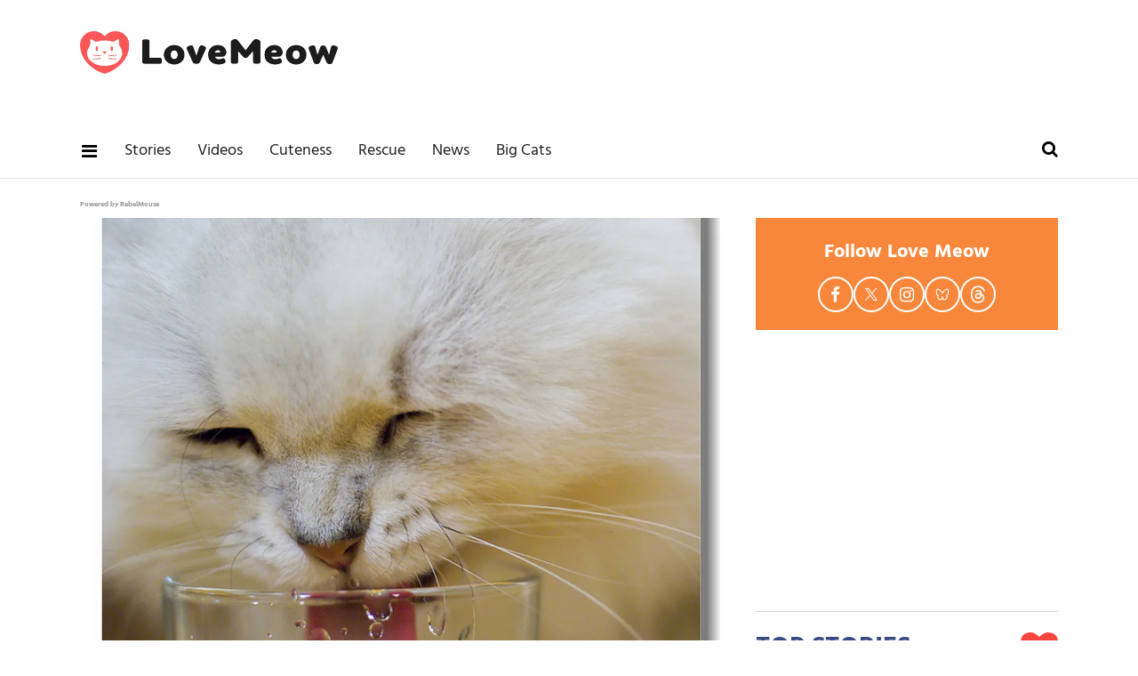

--- FILE ---
content_type: text/css
request_url: https://www.lovemeow.com/assets/css/non-critical/E3C4690BF7136044E48B2D14C7CF7205
body_size: 9191
content:
.rm-embed-container{position:relative;}.rm-embed-container.rm-embed-instagram{max-width:540px;}.rm-embed-container.rm-embed-tiktok{max-width:572px;min-height:721px;}.rm-embed-container.rm-embed-tiktok blockquote, .rm-embed-twitter blockquote{all:revert;}.rm-embed-container.rm-embed-tiktok blockquote{margin-left:0;margin-right:0;position:relative;}.rm-embed-container.rm-embed-tiktok blockquote, .rm-embed-container.rm-embed-tiktok blockquote > iframe, .rm-embed-container.rm-embed-tiktok blockquote > section{width:100%;min-height:721px;display:block;}.rm-embed-container.rm-embed-tiktok blockquote > section{position:absolute;top:0;left:0;right:0;bottom:0;display:flex;align-items:center;justify-content:center;flex-direction:column;text-align:center;}.rm-embed-container > .rm-embed, .rm-embed-container > .rm-embed-holder{position:absolute;top:0;left:0;}.rm-embed-holder{display:block;height:100%;width:100%;display:flex;align-items:center;}.rm-embed-container > .rm-embed-spacer{display:block;}.rm-embed-twitter{max-width:550px;margin-top:10px;margin-bottom:10px;}.rm-embed-twitter blockquote{position:relative;height:100%;width:100%;flex-direction:column;display:flex;align-items:center;justify-content:center;flex-direction:column;text-align:center;}.rm-embed-twitter:not(.rm-off) .twitter-tweet{margin:0 !important;}@media (max-width: 768px){.rm-embed-spacer.rm-embed-spacer-desktop{display:none;}}@media (min-width: 768px){.rm-embed-spacer.rm-embed-spacer-mobile{display:none;}}.rm-component{display:contents !important;}.crop-16x9{padding-bottom:56.25%;}.crop-2x1{padding-bottom:50%;}.crop-1x2{padding-bottom:200%;}.rm-crop-16x9 > .widget__img--tag, .rm-crop-16x9 > div:not(.rm-crop-spacer), .rm-crop-3x2 > .widget__img--tag, .rm-crop-3x2 > div:not(.rm-crop-spacer), .rm-crop-2x1 > .widget__img--tag, .rm-crop-2x1 > div:not(.rm-crop-spacer), .rm-crop-1x2 > .widget__img--tag, .rm-crop-1x2 > div:not(.rm-crop-spacer), .rm-crop-3x1 > .widget__img--tag, .rm-crop-3x1 > div:not(.rm-crop-spacer), .rm-crop-1x1 > .widget__img--tag, .rm-crop-1x1 > div:not(.rm-crop-spacer), .rm-crop-custom > .widget__img--tag, .rm-crop-custom > div:not(.rm-crop-spacer){position:absolute;top:0;left:0;bottom:0;right:0;height:100%;width:100%;object-fit:contain;}.rm-crop-16x9 > .rm-crop-spacer, .rm-crop-3x2 > .rm-crop-spacer, .rm-crop-2x1 > .rm-crop-spacer, .rm-crop-1x2 > .rm-crop-spacer, .rm-crop-3x1 > .rm-crop-spacer, .rm-crop-1x1 > .rm-crop-spacer, .rm-crop-custom > .rm-crop-spacer{display:block;}.rm-crop-16x9 > .rm-crop-spacer{padding-bottom:56.25%;}.rm-crop-3x2 > .rm-crop-spacer{padding-bottom:66.6666%;}.rm-crop-2x1 > .rm-crop-spacer{padding-bottom:50%;}.rm-crop-1x2 > .rm-crop-spacer{padding-bottom:200%;}.rm-crop-3x1 > .rm-crop-spacer{padding-bottom:33.3333%;}.rm-crop-1x1 > .rm-crop-spacer{padding-bottom:100%;}audio, canvas, video{display:inline-block;}audio:not([controls]){display:none;}[hidden]{display:none;}abbr[title]{border-bottom:1px dotted;}b, strong{font-weight:bold;}blockquote{margin:1em 40px;}dfn{font-style:italic;}hr{display:block;height:1px;border:0;border-top:1px solid #ccc;margin:1em 0;padding:0;}ins{background:#ff9;color:#000;text-decoration:none;}mark{background:#ff0;color:#000;font-style:italic;font-weight:bold;}pre, code, kbd, samp{font-family:monospace, serif;_font-family:"courier new", monospace;font-size:1em;}pre{white-space:pre;white-space:pre-wrap;word-wrap:break-word;}q{quotes:none;}sub, sup{font-size:75%;line-height:0;position:relative;vertical-align:baseline;}sup{top:-.5em;}sub{bottom:-.25em;}dd{margin:0 0 0 40px;}figure{margin:0;}fieldset{border:0;margin:0;padding:0;}legend{border:0;padding:0;}input[type="checkbox"], input[type="radio"]{box-sizing:border-box;padding:0;}input[type="search"]{-webkit-appearance:textfield;box-sizing:content-box;}textarea{overflow:auto;vertical-align:top;}table{border-collapse:collapse;border-spacing:0;}td{vertical-align:top;}.ir{display:block;border:0;text-indent:-999em;overflow:hidden;background-color:#0000;background-repeat:no-repeat;text-align:left;direction:ltr;}.ir br{display:none;}.hidden{visibility:hidden;display:none !important;}.visuallyhidden{border:0;clip:rect(0 0 0 0);height:1px;margin:-1px;overflow:hidden;padding:0;position:absolute;width:1px;}.invisible{visibility:hidden;}.zindex20{z-index:20;}.zindex30{z-index:30;}.zindex40{z-index:40;}.zindex50{z-index:50;}.with-primary-color{color:#479ad2;}.noselect{-webkit-touch-callout:none;-webkit-user-select:none;-khtml-user-select:none;-moz-user-select:none;-ms-user-select:none;user-select:none;}.tabs__tab{display:inline-block;padding:10px;}.tabs__tab-content{display:none;}.tabs__tab-content.active{display:block;}textarea{resize:vertical;}.valign-wrapper{display:-webkit-flex;display:-ms-flexbox;display:flex;-webkit-align-items:center;-ms-flex-align:center;align-items:center;}.valign-wrapper .valign{display:block;}#notification{position:fixed;}.full-width{width:100%;}.attribute-data{margin:0 10px 10px 0;padding:5px 10px;background-color:#479ad2;color:#fff;border-radius:3px;margin-bottom:10px;display:inline-block;}.attribute-data[value=""]{display:none;}.badge{display:inline-block;overflow:hidden;}.badge-image{border-radius:100%;}.js-expandable.expanded .js-expand, .js-expandable:not(.expanded) .js-contract{display:none;}.sticky-target:not(.legacy){position:fixed;opacity:0;top:0;will-change:transform;transform:translate3d(0, 0, 0);}.sticky-target.legacy{position:relative;}.sticky-target.legacy.sticky-active{position:fixed;}.js-appear-on-expand{transition:all .35s;height:0;overflow:hidden;opacity:0;}.content-container{display:none;}.expanded .content-container{display:block;}.expanded .js-appear-on-expand{opacity:1;height:auto;}.logged-out-user .js-appear-on-expand{height:0;opacity:0;}div[runner-lazy-loading] .lazyload-placeholder, iframe[runner-lazy-loading] + .lazyload-placeholder{display:block;}.abs-pos-center{position:absolute;top:0;bottom:0;left:0;right:0;margin:auto;}.relative{position:relative;}.rm-non-critical-loaded .runner-spinner-circular{animation:rotate 2s linear infinite;height:100%;transform-origin:center;width:100%;position:absolute;top:0;bottom:0;left:0;right:0;margin:auto;}.position-relative{position:relative;}.collection-button{display:inline-block;}.rm-non-critical-loaded .runner-spinner-path{stroke-dasharray:1 200;stroke-dashoffset:0;animation:dash 1.5s ease-in-out infinite, color 6s ease-in-out infinite;stroke-linecap:round;}.pagination-container .pagination-wrapper{display:flex;align-items:center;}.pagination-container .pagination-wrapper a{color:#3b8df2;margin:0 5px;}.js-section-loader-feature-container > .slick-list > .slick-track > .slick-slide:not(.slick-active){height:0;visibility:hidden;}.rebellt-item-media-container .instagram-media{margin-left:auto !important;margin-right:auto !important;}.js-hidden-panel{position:fixed;top:0;left:0;right:0;transition:all .3s;z-index:10;}.js-hidden-panel.active{transform:translate3d(0, -100%, 0);}.user-prefs{display:none;}.no-mt:not(:first-child){margin-top:0;}.sm-mt-0 > *{margin-top:0;}.sm-mt-2 > *{margin-top:20px;}.sm-mb-0 > *{margin-bottom:0;}@media (min-width: 768px){.md-mt-0 > *{margin-top:0;}}@media (min-width: 768px){.md-mt-1 > *{margin-top:10px;}}@media (min-width: 768px){.md-mt-2 > *{margin-top:20px;}}@media (min-width: 768px){.md-mb-0 > *{margin-bottom:0;}}@media (min-width: 768px){.md-mb-1 > *{margin-bottom:10px;}}@media (min-width: 768px){.md-mb-2 > *{margin-bottom:20px;}}@media (min-width: 1024px){.lg-mt-0 > *{margin-top:0;}}@media (min-width: 1024px){.lg-mt-1 > *{margin-top:10px;}}@media (min-width: 1024px){.lg-mt-2 > *{margin-top:20px;}}@media (min-width: 1024px){.lg-mb-0 > *{margin-bottom:0;}}@media (min-width: 1024px){.lg-mb-1 > *{margin-bottom:10px;}}@media (min-width: 1024px){.lg-mb-2 > *{margin-bottom:20px;}}.sm-cp-0{padding:0;}.sm-cp-1{padding:10px;}.sm-cp-2{padding:20px;}@media (min-width: 768px){.md-cp-0{padding:0;}}@media (min-width: 768px){.md-cp-1{padding:10px;}}@media (min-width: 768px){.md-cp-2{padding:20px;}}@media (min-width: 1024px){.lg-cp-0{padding:0;}}@media (min-width: 1024px){.lg-cp-1{padding:10px;}}@media (min-width: 1024px){.lg-cp-2{padding:20px;}}@media only screen and (max-width: 1023px){.hide-tablet-and-mobile{display:none !important;}}@media only screen and (min-width: 768px) and (max-width: 1023px){.hide-tablet{display:none !important;}}.row .col.pull-right{float:right;}.row .col.s1{width:8.33333%;}.row .col.s2{width:16.6667%;}.row .col.s3{width:25%;}.row .col.s4{width:33.3333%;}.row .col.s5{width:41.6667%;}.row .col.s6{width:50%;}.row .col.s7{width:58.3333%;}.row .col.s8{width:66.6667%;}.row .col.s9{width:75%;}.row .col.s10{width:83.3333%;}.row .col.s11{width:91.6667%;}@media only screen and (min-width: 768px){.row .col.m1{width:8.33333%;}}@media only screen and (min-width: 768px){.row .col.m2{width:16.6667%;}}@media only screen and (min-width: 768px){.row .col.m3{width:25%;}}@media only screen and (min-width: 768px){.row .col.m4{width:33.3333%;}}@media only screen and (min-width: 768px){.row .col.m5{width:41.6667%;}}@media only screen and (min-width: 768px){.row .col.m6{width:50%;}}@media only screen and (min-width: 768px){.row .col.m7{width:58.3333%;}}@media only screen and (min-width: 768px){.row .col.m8{width:66.6667%;}}@media only screen and (min-width: 768px){.row .col.m9{width:75%;}}@media only screen and (min-width: 768px){.row .col.m10{width:83.3333%;}}@media only screen and (min-width: 768px){.row .col.m11{width:91.6667%;}}@media only screen and (min-width: 1024px){.row .col.l1{width:8.33333%;}}@media only screen and (min-width: 1024px){.row .col.l2{width:16.6667%;}}@media only screen and (min-width: 1024px){.row .col.l3{width:25%;}}@media only screen and (min-width: 1024px){.row .col.l5{width:41.6667%;}}@media only screen and (min-width: 1024px){.row .col.l6{width:50%;}}@media only screen and (min-width: 1024px){.row .col.l7{width:58.3333%;}}@media only screen and (min-width: 1024px){.row .col.l9{width:75%;}}@media only screen and (min-width: 1024px){.row .col.l10{width:83.3333%;}}@media only screen and (min-width: 1024px){.row .col.l11{width:91.6667%;}}.widget__section-text{display:block;}.widget__play{position:absolute;width:100%;height:100%;text-align:center;}.rm-widget-image-holder{position:relative;}.rm-video-holder{position:absolute;width:100%;height:100%;top:0;left:0;}.rm-zindex-hidden{display:none;z-index:-1;}.rm-widget-image-holder .widget__play{top:0;left:0;}.image.no-image{background-color:#e4e4e4;}.widget__video{position:relative;}.widget__video .rm-scrop-spacer{padding-bottom:56.25%;}.widget__video.rm-video-tiktok{max-width:605px;}.widget__video video, .widget__video iframe{position:absolute;top:0;left:0;height:100%;}.widget__product-vendor{font-size:1.5em;line-height:1.5;margin:25px 0;}.widget__product-buy-link{margin:15px 0;}.widget__product-buy-link-btn{background-color:#000;color:#fff;display:inline-block;font-size:1.6rem;line-height:1em;padding:1.25rem;font-weight:700;}.widget__product-price{font-size:1.5em;line-height:1.5;margin:25px 0;}.widget__product-compare-at-price{text-decoration:line-through;}.rebellt-item.is--mobile, .rebellt-item.is--tablet{margin-bottom:.85em;}.rebellt-item.show_columns_on_mobile.col2, .rebellt-item.show_columns_on_mobile.col3{display:inline-block;vertical-align:top;}.rebellt-item.show_columns_on_mobile.col2{width:48%;}.rebellt-item.show_columns_on_mobile.col3{width:32%;}@media only screen and (min-width: 768px){.rebellt-item.col2:not(.show_columns_on_mobile), .rebellt-item.col3:not(.show_columns_on_mobile){display:inline-block;vertical-align:top;}}@media only screen and (min-width: 768px){.rebellt-item.col2:not(.show_columns_on_mobile){width:48%;}}@media only screen and (min-width: 768px){.rebellt-item.col3:not(.show_columns_on_mobile){width:32%;}}.rebellt-item.parallax{background-size:cover;background-attachment:fixed;position:relative;left:calc(50% - 50vw);width:100vw;min-height:100vh;padding:0 20%;box-sizing:border-box;max-width:inherit;text-align:center;z-index:3;}.rebellt-item.parallax.is--mobile{background-position:center;margin-bottom:0;padding:0 15%;}.rebellt-item.parallax h3, .rebellt-item.parallax p{color:#fff;text-shadow:1px 0 #000;}.rebellt-item.parallax.is--mobile p{font-size:18px;font-weight:400;}.rebellt-ecommerce h3{font-size:1.8em;margin-bottom:15px;}.rebellt-ecommerce--vendor{font-size:1.5em;line-height:1.5;margin:25px 0;}.rebellt-ecommerce--price{font-size:1.5em;line-height:1.5;margin:25px 0;}.rebellt-ecommerce--compare-at-price{text-decoration:line-through;}.rebellt-ecommerce--buy{margin:15px 0;}.rebellt-ecommerce--btn{background-color:#000;color:#fff;display:inline-block;font-size:1.6rem;line-height:1em;padding:1.25rem;font-weight:700;}.rebelbar.skin-simple .logo{float:left;}.rebelbar.skin-simple .logo__image{max-height:50px;max-width:190px;}.with-fixed-header .rebelbar--fixed.skin-simple{position:fixed;top:0;}.rebelbar.skin-simple .rebelbar__section-list.js--active .rebelbar__more-sections-button{visibility:visible;}.rebelbar.skin-simple #rebelbar__more-sections a{color:#fff;}.rebelbar.skin-simple #rebelbar__more-sections.opened{visibility:visible;}@media only screen and (min-width: 768px){.rebelbar.skin-simple .logo__image{max-width:350px;max-height:100px;}}@media (min-width: 960px){.with-floating-shares .rebelbar.skin-simple .search-form{display:none;}}@media (min-width: 960px){.with-floating-shares .rebelbar.skin-simple .rebelbar__sharebar.sharebar{display:block;}}@media (min-width: 960px){.with-floating-shares .rebelbar.skin-simple .rebelbar__section-links{display:none;}}.menu-opened .menu-overlay{visibility:visible;height:100%;z-index:1;opacity:1;top:0;}@media only screen and (min-width: 768px){.menu-opened .menu-overlay{z-index:10;background:#fff9;}}@media (min-width: 960px){.logged-out-user .rebelbar.skin-simple .menu-overlay{display:none;}}@media (min-width: 600px){.rm-resized-container-5{width:5%;}}@media (min-width: 600px){.rm-resized-container-10{width:10%;}}@media (min-width: 600px){.rm-resized-container-15{width:15%;}}@media (min-width: 600px){.rm-resized-container-20{width:20%;}}@media (min-width: 600px){.rm-resized-container-25{width:25%;}}@media (min-width: 600px){.rm-resized-container-30{width:30%;}}@media (min-width: 600px){.rm-resized-container-35{width:35%;}}@media (min-width: 600px){.rm-resized-container-40{width:40%;}}@media (min-width: 600px){.rm-resized-container-45{width:45%;}}@media (min-width: 600px){.rm-resized-container-50{width:50%;}}@media (min-width: 600px){.rm-resized-container-55{width:55%;}}@media (min-width: 600px){.rm-resized-container-60{width:60%;}}@media (min-width: 600px){.rm-resized-container-65{width:65%;}}@media (min-width: 600px){.rm-resized-container-70{width:70%;}}@media (min-width: 600px){.rm-resized-container-75{width:75%;}}@media (min-width: 600px){.rm-resized-container-80{width:80%;}}@media (min-width: 600px){.rm-resized-container-85{width:85%;}}@media (min-width: 600px){.rm-resized-container-90{width:90%;}}@media (min-width: 600px){.rm-resized-container-95{width:95%;}}@media (min-width: 600px){.rm-resized-container-100{width:100%;}}.with-floating-shares .sharebar--fixed{display:block;}.sharebar.fly_shared:not(.enable-panel) .share:nth-child(5){display:none;}.share-media-panel .share-media-panel-pinit{position:absolute;right:0;bottom:0;background-color:#0000;}.share-media-panel-pinit_share{background-image:url("/static/img/whitelabel/runner/spritesheets/pin-it-sprite.png");background-color:#bd081c;background-position:-1px -17px;border-radius:4px;float:right;height:34px;margin:7px;width:60px;background-size:194px;}@media (min-width: 768px){.share-media-panel-pinit_share{background-position:-60px -23px;height:45px;margin:10px;width:80px;}}.action-btn{display:block;font-size:1.6rem;color:#479ad2;cursor:pointer;border:2px solid #479ad2;border-color:#479ad2;border-radius:2px;line-height:1em;padding:1.6rem;font-weight:700;text-align:center;}.section-headline__text{font-size:3rem;font-weight:700;line-height:1;}.section-headline__text{color:#000;}@media (min-width: 768px){.section-headline__text{font-size:3.6rem;}}@media (min-width: 768px){.content__main .section-headline__text{margin-top:-.3rem;margin-bottom:2rem;}}.module-headline__text{font-size:3rem;font-weight:700;color:#3c4a84;}@media (min-width: 768px){.module-headline__text{font-size:3.6rem;}}.show-search .search-form__close{position:absolute;display:block;top:0;bottom:0;margin:auto;height:1rem;right:-28px;}.show-search .search-form__text-input{display:block;}.show-search .search-form__submit{display:inline-block;vertical-align:middle;padding:0;color:#000;font-size:1.9rem;}.search-form__close, .show-search .search-form__open{display:none;}.quick-search{display:block;border-bottom:1px solid #d2d2d2;padding:24px 0 28px;margin-bottom:20px;position:relative;}.quick-search__submit{background-color:#0000;border:0;padding:0;margin:0;position:absolute;zoom:.75;color:#000;}.quick-search__input{background-color:#0000;border:0;padding:0;font-size:1.5rem;font-weight:700;line-height:3em;padding-left:40px;width:100%;box-sizing:border-box;}@media (min-width: 768px){.quick-search{margin-bottom:40px;padding:0 0 20px;}}@media (min-width: 768px){.quick-search__submit{zoom:1;}}@media (min-width: 768px){.quick-search__input{line-height:2.2em;padding-left:60px;}}.search-widget{position:relative;}.search-widget__input, .search-widget__submit{border:none;padding:0;margin:0;color:#000;background:none;font-size:inherit;line-height:inherit;}.social-links__link{display:inline-block;padding:12px;line-height:0;width:25px;height:25px;border-radius:50%;margin:0 6px;font-size:1.5em;text-align:center;position:relative;vertical-align:middle;color:#fff;}.social-links__link > span{position:absolute;top:0;left:0;right:0;bottom:0;margin:auto;height:1em;}.body-description .horizontal-rule{border-top:2px solid #eee;}.article-content blockquote{border-left:5px solid #479ad2;border-left-color:#479ad2;color:#656565;padding:0 0 0 25px;margin:1em 0 1em 25px;}.body hr{display:none;}.article-content .media-caption{color:#9a9a9a;font-size:1.4rem;line-height:2;}.giphy-image{margin-bottom:0;}.article-body a{word-wrap:break-word;}.article-content .giphy-image__credits-wrapper{margin:0;}.article-content .giphy-image__credits{color:#000;font-size:1rem;}.article-content .image-media, .article-content .giphy-image .media-photo-credit{display:block;}.slideshow .carousel-control{overflow:hidden;}@media (min-width: 768px){.article-content__comments-wrapper{border-bottom:1px solid #d2d2d2;margin-bottom:20px;padding-bottom:40px;}}.subscription-widget{background:#479ad2;padding:30px;}.subscription-widget .module-headline__text{text-align:center;font-size:2rem;font-weight:400;color:#fff;}.subscription-widget .social-links{margin-left:-10px;margin-right:-10px;text-align:center;font-size:0;}.subscription-widget .social-links__link{display:inline-block;vertical-align:middle;width:39px;height:39px;color:#fff;box-sizing:border-box;border-radius:50%;font-size:20px;margin:0 5px;line-height:35px;background:none;border:2px solid #fff;border-color:#fff;}.subscription-widget .social-links__link .fa-instagram{margin:5px 0 0 1px;}.subscription-widget__site-links{margin:30px -5px;text-align:center;font-size:.8em;}.subscription-widget__site-link{padding:0 5px;color:inherit;}.gdpr-cookie-wrapper{position:relative;left:0;right:0;padding:.5em;box-sizing:border-box;}.gdpr-cookie-controls{text-align:right;}.runner-authors-list{margin-top:0;margin-bottom:0;padding-left:0;list-style-type:none;}.runner-authors-author-wrapper{display:flex;flex-direction:row;flex-wrap:nowrap;justify-content:flex-start;align-items:stretch;align-content:stretch;}.runner-authors-avatar-thumb{display:inline-block;border-radius:100%;width:55px;height:55px;background-repeat:no-repeat;background-position:center;background-size:cover;overflow:hidden;}.runner-authors-avatar-thumb img{width:100%;height:100%;display:block;object-fit:cover;border-radius:100%;}.runner-authors-avatar-fallback{display:flex;align-items:center;justify-content:center;width:100%;height:100%;font-size:12px;line-height:1.1;text-align:center;padding:4px;background:#e0e0e0;color:#555;font-weight:600;text-transform:uppercase;border-radius:100%;overflow:hidden;}.runner-authors-author-info{width:calc(100% - 55px);}.runner-author-name-container{padding:0 6px;}.rm-breadcrumb__list{margin:0;padding:0;}.rm-breadcrumb__item{list-style-type:none;display:inline;}.rm-breadcrumb__item:last-child .rm-breadcrumb__separator{display:none;}.rm-breadcrumb__item:last-child .rm-breadcrumb__link, .rm-breadcrumb__link.disabled{pointer-events:none;color:inherit;}.share-buttons .social-tab-i a{margin-right:0;}.share-buttons .social-tab-i li{line-height:1px;float:left;}.share-buttons .social-tab-i ul{margin:0;padding:0;list-style:none;}.share-tab-img{max-width:100%;padding:0;margin:0;position:relative;overflow:hidden;display:inline-block;}.share-buttons .social-tab-i{position:absolute;bottom:0;right:0;margin:0;padding:0;z-index:1;list-style-type:none;}.close-share-mobile, .show-share-mobile{background-color:#000000bf;}.share-buttons .social-tab-i.show-mobile-share-bar .close-share-mobile, .share-buttons .social-tab-i .show-share-mobile, .share-buttons .social-tab-i .share{width:30px;height:30px;line-height:27px;padding:0;text-align:center;display:inline-block;vertical-align:middle;}.share-buttons .social-tab-i.show-mobile-share-bar .show-share-mobile, .share-buttons .social-tab-i .close-share-mobile{display:none;}.share-buttons .social-tab-i .icons-share{vertical-align:middle;display:inline-block;font:14px / 1 FontAwesome;color:#fff;}@media only screen and (max-width: 768px){.share-tab-img .social-tab-i{display:block;}}@media only screen and (max-width: 768px){.share-buttons .social-tab-i .share{display:none;}}@media only screen and (max-width: 768px){.share-buttons .social-tab-i.show-mobile-share-bar .share{display:block;}}@media only screen and (max-width: 768px){.social-tab-i li{float:left;}}@media only screen and (min-width: 769px){.social-tab-i .close-share-mobile, .social-tab-i .show-share-mobile{display:none !important;}}@media only screen and (min-width: 769px){.share-tab-img .social-tab-i{display:none;}}@media only screen and (min-width: 769px){.share-buttons .social-tab-i .share{width:51px;height:51px;line-height:47px;}}@media only screen and (min-width: 769px){.share-buttons .social-tab-i{margin:5px 0 0 5px;top:0;left:0;bottom:auto;right:auto;display:none;}}@media only screen and (min-width: 769px){.share-buttons .social-tab-i .share{display:block;}}body:not(.rm-non-critical-loaded) .follow-button{display:none;}.posts-custom .social-date{color:#a4a2a0;font-size:1.4rem;}.posts-custom[data-attr-layout_headline="top"] .widget{vertical-align:bottom;}@media (min-width: 768px){.posts-custom[data-attr-layout_columns="3"] .widget{width:33.3333%;}}@media (min-width: 768px){.posts-custom[data-attr-layout_columns="4"] .widget{width:25%;}}.posts-custom .widget__head .social-author__name, .posts-custom .widget__head .main-author__name, .posts-custom .widget__head .social-author__social-name, .posts-custom .widget__head .main-author__social-name, .posts-custom .widget__head .widget__headline, .posts-custom .widget__head .widget__subheadline{color:#fff;}.posts-custom .widget__subheadline *{display:inline;}.posts-custom .main-author__social-name, .posts-custom .social-author__social-name{color:#757575;display:block;font-size:1.2rem;line-height:.8em;}.posts-custom[data-attr-layout_carousel] .widget{margin-bottom:0 !important;}.posts-custom[data-attr-layout_carousel][data-attr-layout_columns="1"] .posts-wrapper:not(.slick-initialized) .widget:not(:first-child), .posts-custom[data-attr-layout_carousel]:not([data-attr-layout_columns="1"]) .posts-wrapper:not(.slick-initialized){display:none !important;}.posts-custom .slick-arrow{position:absolute;top:0;bottom:0;width:7%;max-width:60px;min-width:45px;min-height:60px;height:15%;color:#fff;border:0;margin:auto 10px;background:#479ad2;z-index:1;cursor:pointer;font-size:1.6rem;line-height:1;opacity:.9;}.posts-custom .slick-prev{left:0;}.posts-custom .slick-next{right:0;}.posts-custom .slick-dots{display:block;padding:10px;box-sizing:border-box;text-align:center;margin:0 -5px;}.posts-custom .slick-dots li{display:inline-block;margin:0 5px;}.posts-custom .slick-dots button{font-size:0;width:10px;height:10px;display:inline-block;line-height:0;border:0;background:#479ad2;border-radius:7px;padding:0;margin:0;vertical-align:middle;outline:none;}.posts-custom hr{display:none;}.posts-custom blockquote{border-left:5px solid #479ad2;border-left-color:#479ad2;color:#656565;padding:0 0 0 25px;margin:1em 0 1em 25px;}.posts-custom .media-caption{color:#9a9a9a;font-size:1.4rem;line-height:2;}.posts-custom .giphy-image__credits-wrapper{margin:0;}.posts-custom .giphy-image__credits{color:#000;font-size:1rem;}.posts-custom .body .image-media, .posts-custom .body .giphy-image .media-photo-credit{display:block;}.posts-custom .widget__shares.enable-panel .share-plus, .posts-custom .widget__shares:not(.enable-panel) .hide-button{display:none;}.posts-custom .widget__shares{margin-left:-10px;margin-right:-10px;font-size:0;}.posts-custom .widget__shares .share{display:inline-block;padding:5px;line-height:0;width:25px;height:25px;border-radius:50%;margin:0 10px;font-size:1.5rem;text-align:center;position:relative;vertical-align:middle;color:#fff;}.posts-custom .widget__shares i{position:absolute;top:0;left:0;right:0;bottom:0;margin:auto;height:1em;}.infinite-scroll-wrapper:not(.rm-loading){width:1px;height:1px;}.infinite-scroll-wrapper.rm-loading{width:1px;}.rm-loadmore-placeholder.rm-loading{display:block;width:100%;}.widget__shares button.share, .social-tab-buttons button.share{box-sizing:content-box;}.social-tab-buttons button.share{border:none;}.post-splash-custom .widget__head .widget__body{position:absolute;padding:5%;bottom:0;left:0;box-sizing:border-box;width:100%;background:#0006;background:-webkit-linear-gradient(#0000 5%, #00000080);background:-o-linear-gradient(#0000 5%, #00000080);background:-moz-linear-gradient(#0000 5%, #00000080);background:linear-gradient(#0000 5%, #00000080);}.post-splash-custom .post-controls{position:absolute;top:0;left:0;z-index:2;}.post-splash-custom hr{display:none;}.post-splash-custom .widget__section{display:block;}.post-splash-custom .post-date{display:block;}.post-splash-custom .photo-credit p, .post-splash-custom .photo-credit a{font-size:1.1rem;margin:0;}.post-splash-custom .widget__subheadline *{display:inline;}.post-splash-custom .widget__image .headline, .post-splash-custom .widget__image .photo-credit, .post-splash-custom .widget__image .photo-credit p, .post-splash-custom .widget__image .photo-credit a, .post-splash-custom .widget__image .post-date{color:#fff;}.post-splash-custom .widget__shares.enable-panel .share-plus, .post-splash-custom .widget__shares:not(.enable-panel) .hide-button{display:none;}.post-splash-custom .widget__shares{margin-left:-10px;margin-right:-10px;font-size:0;}.post-splash-custom .widget__shares .share{display:inline-block;padding:5px;line-height:0;width:25px;height:25px;border-radius:50%;margin:0 10px;font-size:1.5rem;text-align:center;position:relative;vertical-align:middle;color:#fff;}.post-splash-custom .widget__shares i{position:absolute;top:0;left:0;right:0;bottom:0;margin:auto;height:1em;}.post-author{display:inline;}.post-author__avatar{z-index:0;border-radius:100%;object-fit:cover;width:50px;height:50px;}.post-author__avatar, .post-author__name{display:inline-block;vertical-align:middle;}.post-author__bio p{margin:0;}.post-pager{display:table;width:100%;}.post-pager__spacing{display:table-cell;padding:0;width:5px;}.post-pager__btn{display:table-cell;font-size:1.6rem;background:#479ad2;color:#fff;cursor:pointer;line-height:1em;padding:1.6rem;font-weight:700;text-align:center;}.post-pager__btn .fa{transition:padding .2s;}.post-pager__spacing:first-child, .post-pager__spacing:last-child{display:none;}.arrow-link{font-weight:600;font-size:1.5rem;color:#479ad2;margin:0 -.5rem;text-align:right;position:relative;}.arrow-link__anchor span{vertical-align:middle;margin:0 .5rem;}.list{display:block;margin-left:-1em;margin-right:-1em;padding:0;}.list__item{display:inline-block;padding:1em;}.logo__anchor{display:block;font-size:0;}.logo__image.with-bounds{max-width:190px;max-height:100px;}@media (min-width: 768px){.logo__image.with-bounds{max-width:350px;}}.share-apple{background-color:#000;}.share-linkedin{;}.share-googleplus{background-color:#df4a32;}.share-sms{background-color:#ff922b;}.share-whatsapp{background-color:#4dc247;}.share-instagram{background-color:#3f729b;}.share-youtube{background-color:#cd201f;}.share-linkedin{background-color:#0077b5;}.share-slack{background-color:#36c5f0;}.share-openid{background-color:#f7931e;}.share-st{background-color:#eb4924;}.share-copy-link{background-color:#159397;}.listicle-slideshow__thumbnails{margin:0 -.5%;overflow:hidden;white-space:nowrap;min-height:115px;}.listicle-slideshow__thumbnail{width:19%;margin:.5%;display:inline-block;cursor:pointer;}.listicle-slideshow-pager{display:none;}.rm-non-critical-loaded .listicle-slideshow-pager{display:contents;}.rm-top-sticky-flexible{position:fixed;z-index:4;top:0;left:0;width:100%;transform:translate3d(0, 0, 0);}.rm-top-sticky-stuck{position:relative;}.rm-top-sticky-stuck .rm-top-sticky-floater{position:fixed;z-index:4;top:0;left:0;width:100%;transform:translate3d(0, -200px, 0);}.rm-top-sticky-stuck.rm-stuck .rm-top-sticky-floater{transform:translate3d(0, 0, 0);}.rightsfooter{bottom:0;left:0;}@media screen and (min-width: 1024px){.menu-opened .menu-global{display:block;}}@media screen and (min-width: 1024px){.with-fixed-header .rebelbar .logo{display:block;width:291px;overflow:hidden;}}@media screen and (min-width: 1024px){.with-fixed-header .rebelbar.skin-simple .rebelbar__section-links{padding-left:40px;}}@media screen and (min-width: 1024px){.with-floating-shares .rebelbar__section-links{display:none !important;}}@media screen and (min-width: 1024px){.topnav-custom .topnav-custom__ad{margin:0 auto;width:728px;height:90px;}}@media (min-width: 1050px){.rebelbar .logo{display:none;}}.sidebar-trending .ee-ul{padding:0;}.sidebar-trending .ee-ul li{display:inline;height:auto;font-weight:400;font-size:7px;line-height:24px;}.sidebar-trending .ee-ul li a{height:auto;color:var(--black-color);font-weight:400;font-size:17px;line-height:24px;}.right-rail__link{color:var(--secondary-text-color);font-weight:600;font-size:18px;}.rc-branding .rc-branding-label{position:absolute;inset:-80px auto auto 0;}.rc-wc .row-item h3{display:none;}.follow-module__links .fb-like{line-height:1;max-height:20px;overflow:hidden;vertical-align:middle;}.follow-module__links .fb_iframe_widget span{vertical-align:middle !important;}.trending-wrapper{background:var(--white-color);border:1px solid var(--divider-color, #d4d9e2);margin-bottom:30px;padding:20px;}.trending-wrapper .text-element{font-size:24px;font-style:normal;font-weight:700;letter-spacing:.1em;line-height:26px;}.love__posts.main-article .widget__headline-text{font-size:24px;}.love__posts.featured-stories .module-headline__text{font-size:30px;color:var(--secondary-color);text-transform:uppercase;}.infinite-scroll-post{border-top:1px solid var(--divider-color);padding:40px 0;}.infinite-scroll-post .widget__headline-text{font-size:24px;color:var(--black-color);}@media (min-width: 764px){.love__posts.main-article .widget__headline-text{font-size:36px;}}.section-title{margin-block:.67em;color:var(--section-text-color);text-align:center;}.tag-title{font-size:7.2rem;color:var(--secondary-color);font-weight:700;margin-block:.67em;}.tag-posts .widget .widget__body{padding:5%;}.profile-posts .widget__section, .tag-posts .widget__section{padding:0;position:static;background:none;color:var(--black-color);font-size:16px;line-height:1.3;text-transform:unset;}.notfound-wrapper{padding:100px 0;}.notfound-wrapper .col{text-align:center;}.notfound-wrapper .module-headline__text{font-size:120px;line-height:1;}.search-page .search-widget{padding:0 0 20px;border-bottom:1px solid var(--divider-color);}.profile-outer-wrapper{position:relative;margin:0 auto;max-width:1100px;padding:20px;}.profile-outer-wrapper h1{font-size:24px;position:absolute;inset:164px 0 auto;margin-inline:auto;text-align:center;}@media (min-width: 768px){.profile-outer-wrapper{padding:20px 40px;}}@media (min-width: 768px) and (max-width: 1023px){.profile-outer-wrapper h1{top:240px;}}@media (min-width: 1024px){.profile-outer-wrapper h1{margin-left:250px;padding-left:40px;text-align:left;inset:0 auto auto 0;margin-block:.67em;}}.with-floating-shares .hide_floating .sharebar--fixed{display:none !important;}.around-the-web{margin-bottom:45px;}.post-article .body .social-tab-i{width:100%;}.post-article .around-the-web__headline{margin:40px 0 10px;color:var(--section-text-color);font-weight:700;font-size:17px;text-transform:uppercase;}.post-article .around-the-web__link{margin:5px 0 0;color:var(--link-secondary-color);font-weight:700;font-size:15px;line-height:normal;}.post-article .from-your-site__headline{margin-top:15px;color:var(--quaternary-color);font-weight:700;font-size:24px;text-transform:uppercase;}.rightsfooter{position:sticky;inset:auto auto 0 0;width:100%;color:var(--white-color);font-size:11px;line-height:20px;padding:10px 0;z-index:10;text-align:center;background:var(--quaternary-color, #1a1a1a);border-top:1px solid var(--quaternary-color, #555);}.ad-placeholder--mid-content, .ad-placeholder--section, .ad-placeholder--tag{margin:30px 0;border:1px solid var(--ad-border-color);border-width:1px 0;padding:30px 0;padding-top:15px;}.ad-placeholder-mobile--homepage-top{margin-bottom:20px;}.ad-placeholder-mobile--homepage-mid, .ad-placeholder-mobile--article-top, .ad-placeholder-mobile--article-mid, .ad-placeholder-mobile--article-bottom{margin:20px 0;}.ad-placeholder--sidebar-top .ad-placeholder-inner{height:auto;}@media (min-width: 768px){.ad-placeholder--sidebar-mid{margin-top:40px;}}@media (min-width: 768px){.ad-placeholder.ad-placeholder--mid-content .ad-placeholder-inner{width:485px;height:60px;}}@media only screen and (min-width: 1025px){.ad-placeholder.ad-placeholder--mid-content .ad-placeholder-inner{width:728px;height:90px;}}@media only screen and (max-width: 320px){.tbn_post_page{margin-left:-20px;width:320px;}}.custom-post-shares{display:flex;align-items:flex-start;gap:8px;align-self:stretch;margin:28px 0;}.custom-post-shares .share{display:flex;align-items:center;justify-content:center;min-width:40px;min-height:40px;color:#fff;border-radius:2px;}.social-tab-buttons .custom-post-shares{margin:5px;}.social-tab-buttons .custom-post-shares .share{display:flex;line-height:0;}.custom-post-shares .share-fb.show-copy{padding:0 15px 0 6.5px;gap:10px;}.custom-post-shares .share-fb{background-color:#1777f2;}.custom-post-shares .share-tw{background-color:#000;}.custom-post-shares .share-tl{background-color:#2c4762;}.custom-post-shares .share-pinterest{background-color:#cc2127;}.custom-post-shares .share-reddit{background-color:#ff4500;}.custom-post-shares .share-bluesky{background-color:#1285fe;}.custom-post-shares .share-threads{background-color:#000;}.custom-post-shares .share-flipboard{background-color:#f22c31;}.custom-post-shares .toggle-shares{background-color:var(--tertiary-text-color);}.share-svg{max-width:25px;max-height:20px;width:100%;}.share-svg-fb{max-width:24px;}.share-svg-tw, .share-svg-tl{max-width:26px;}.share-svg-pinterest{max-width:29.5px;}.share-svg-reddit{max-width:24.5px;}.share-pseudo-flipboard, .rebelbar .share-pseudo-flipboard{width:19px;height:19px;position:relative;display:block;}.share-pseudo-flipboard__square{width:65%;height:65%;}.share-media-panel .show-share-mobile-wrap{display:none !important;}.shortcode-media .custom-post-shares .share-fb.show-copy{padding:0;}@media (max-width: 430px){.custom-post-shares:not(.inactive) .share-fb.show-copy{padding:0;}}@media (max-width: 430px){.share-buttons .social-tab-i .social-tab-buttons{width:100%;}}@media (max-width: 430px){.custom-post-shares:not(.inactive) .share{flex:1;min-width:0;}}@media (max-width: 767px){.inactive .share:nth-child(n+4):not(:last-child){display:none;}}@media (min-width: 768px){.custom-post-shares .share{min-width:60px;min-height:60px;}}@media (min-width: 768px){.custom-post-shares .share.toggle-shares{display:none;}}@media (min-width: 768px){.custom-post-shares .toggle-shares{display:none;}}@media (min-width: 768px){.social-tab-buttons .custom-post-shares .share{min-width:50px;min-height:50px;}}@media (min-width: 768px){.share-svg{zoom:150%;}}@media (min-width: 768px){.share-pseudo-flipboard{width:22px;height:23px;}}.rebelbar .custom-post-shares{display:none;margin:0;padding:10px 40px;}.rebelbar .custom-post-shares .share{min-height:40px;}.rebelbar .custom-post-shares .share-svg{zoom:unset;}@media (min-width: 960px){.with-floating-shares .rebelbar .custom-post-shares{display:flex;}}#cmpwrapper{pointer-events:all !important;}.close-share-mobile, .show-share-mobile{border:none;}.share-tab-img .share-media-panel{display:none;}.share-tab-img .rm-lazyloadable-image + .share-media-panel{display:block;}.fb-promo.slide-in{height:auto;min-height:120px;}

--- FILE ---
content_type: text/plain; charset=utf-8
request_url: https://ads.adthrive.com/http-api/cv2
body_size: 4893
content:
{"om":["0929nj63","0bb78cxw","0g8i9uvz","0gpaphas","0iyi1awv","0q298o0m0qz","0s298m4lr19","0sm4lr19","0y0basn0","0y4hf6zu","1","1011_302_56233468","1011_302_56233474","1011_302_56233478","1011_302_56233481","1011_302_56233573","1011_302_56233616","1011_302_56982418","1011_74_18482792","1028_8728253","1028_8739738","1028_8744530","10ua7afe","11142692","11509227","11526010","1185:1610326628","1185:1610326728","11896988","12010080","12010084","12010088","12171164","12181250","12182414","12184310","124682_756","124844_24","124848_8","12491645","12837806","12n8yp46","1610326628","1610326728","17_23391182","1891/84814","19ob0jxp","1d298ynz4oo","1dynz4oo","1h6rfk37","1n2kadpg","202430_200_EAAYACog7t9UKc5iyzOXBU.xMcbVRrAuHeIU5IyS9qdlP9IeJGUyBMfW1N0_","202430_200_EAAYACogfp82etiOdza92P7KkqCzDPazG1s0NmTQfyLljZ.q7ScyBDr2wK8_","202430_200_EAAYACogrPcXlVDpv4mCpFHbtASH4.EGy-m7zq791oD26KFcrCUyBCeqWqs_","202430_200_EAAYACogtYltKBzKKHu7tAsMK.YhnNUUanUuxFU5V4rbhwKBIsMyBLNoHQo_","20421090_200_EAAYACogyy0RzHbkTBh30TNsrxZR28Ohi-3ey2rLnbQlrDDSVmQyBCEE070_","206_262592","206_492075","206_501276","206_549410","2132:43620883","2149:11769254","21t38mbo","2249:581439030","2249:650628523","2249:650662457","2307:00xbjwwl","2307:0g8i9uvz","2307:0gpaphas","2307:1h6rfk37","2307:1n2kadpg","2307:2gev4xcy","2307:3jot8g9b","2307:3u0a87fh","2307:4ticzzkv","2307:4yevyu88","2307:54oxjugw","2307:5vb39qim","2307:5w6070hh","2307:72szjlj3","2307:76odrdws","2307:87gc0tji","2307:88rv7n3t","2307:89k0n9nu","2307:8orkh93v","2307:96ykypt4","2307:9d5f8vic","2307:9ofmoaig","2307:b90cwbcd","2307:bpecuyjx","2307:c1hsjx06","2307:cqx6cxou","2307:csa082xz","2307:cuudl2xr","2307:d8lb4cac","2307:ddr52z0n","2307:e38qsvko","2307:f3tdw9f3","2307:fqeh4hao","2307:hcazk16e","2307:ibyuigy2","2307:icak5p45","2307:jyqeveu5","2307:lg4oqn47","2307:nmuzeaa7","2307:npkuvcja","2307:nwbpobii","2307:o3v1i5bp","2307:o8icj9qr","2307:of8dd9pr","2307:pm9dmfkk","2307:pth04qht","2307:q0inp94q","2307:revf1erj","2307:rxj4b6nw","2307:s2ahu2ae","2307:tqrzcy9l","2307:v958nz4c","2307:z37bfdul","2307:zq2hg8wv","2307:zvfjb0vm","23595974","23786257","24081062","2409_25495_176_CR52092923","2409_25495_176_CR52092956","2409_25495_176_CR52150651","2409_25495_176_CR52153848","2409_25495_176_CR52178317","2409_25495_176_CR52248589","2409_25495_176_CR52248591","2409_25495_176_CR52248592","24525574","24598437","24694793","24694815","25048614","25_8b5u826e","25_hgrz3ggo","25_op9gtamy","25_oz31jrd0","25_sgaw7i5o","25_ti0s3bz3","25_utberk8n","25_yi6qlg3p","25_zwzjgvpw","262594","262805","2662_200562_8168483","2662_200562_8172724","2662_200562_8172741","2676:85402287","2676:85807320","2676:85807326","2676:85807351","2676:86082720","2676:86082795","2676:86698030","2676:86945649","2709prc8","2715_9888_262592","2715_9888_262594","2715_9888_501276","2715_9888_522709","2760:176_CR52092920","2760:176_CR52248591","2760:176_CR52248596","29414696","2974:8168475","2974:8168476","2974:8168520","2974:8168537","2974:8168540","2974:8168581","2974:8172728","2gev4xcy","2n4mwyxj","2v4qwpp9","308_125203_20","308_125204_13","31809564","33419345","33604871","33627470","33iu1mcp","34182009","34534177","35298e0p0kr","35e0p0kr","3636:5567608","3646_185414_T26335189","3646_185414_T26469746","3646_185414_T26469802","3646_185414_T26509255","3658_142885_T26447527","3658_15078_87gc0tji","3658_15078_cuudl2xr","3658_15078_revf1erj","3658_15211_88rv7n3t","3658_15211_pqmap2ix","3658_15696_34eys5wu","3658_175625_haf4w7r0","3658_184142_T26520074","3658_203382_f3tdw9f3","3658_203382_o8icj9qr","3658_203382_y96tvrmt","3658_22079_pth04qht","3658_249690_icak5p45","3658_26587_z37bfdul","3658_54194_q0inp94q","3658_67113_35e0p0kr","36_46_11769254","381513943572","3858:12140820","39003803","3LMBEkP-wis","3jot8g9b","3l1m1jex","3u0a87fh","3x0i061s","409_216366","409_216402","409_216406","409_225988","409_225993","409_227223","43919974","43919984","43919985","439246469228","458901553568","46uk7yb6","47192080","4749xx5e","47633464","47869802","485027845327","48514645","48739102","492063","492075","4etfwvf1","4fk9nxse","4t298iczzkv","4ticzzkv","4vi4ewk5","4yevyu88","501276","501422","5126511933","52136743","52136747","52321815","53v6aquw","549410","54oxjugw","5510:3jot8g9b","5510:u4atmpu4","553781814","554443","5563_66529_OADD2.7353135342659_16LM69W9KK9IU36RZG","5563_66529_OADD2.7353135343668_1BTJB8XRQ1WD0S0520","5563_66529_OADD2.7353140498605_1QN29R6NFKVYSO2CBH","557_409_216396","557_409_216598","557_409_223589","557_409_228084","558_93_3u0a87fh","558_93_4ticzzkv","558_93_ln7h8v9d","558_93_z37bfdul","559992","56071098","56341213","564549740","5670:8172741","57149985","5826599393","59818357","5g9x6tt0","5ia3jbdy","5j2wfnhs","5q8yqk51","5w6070hh","60325468","60768952","609577512","60f5a06w","61085224","61210719","61456734","618576351","618653722","618876699","618980679","61900466","619089559","61916211","61916223","61916225","61916227","61916229","61932920","61932925","61932933","61945704","62187798","6226527055","6226528609","6226563651","6226563661","627290883","627506494","627506662","628015148","628223277","628360579","628444259","628444349","628444433","628456310","628456382","628622163","628622172","628622178","628622241","628622244","628622247","628622250","628683371","628687043","628687157","628687460","628687463","628803013","628841673","629007394","629009180","629167998","629168001","629168010","629168565","629171196","629171202","629234167","62949920","62971378","630928655","63100591","63111981","6365_61796_789207856994","6365_61796_790184873197","63barbg1","64bjnxn9","651637459","651637461","651637462","654291289","659713728691","668021452","672707142","677887947","678439562","680597458938","690_99485_1610326628","690_99485_1610326728","697189863","697189874","697189960","697189968","697190012","697190050","697525780","697525824","697893297","6cjen4sp","6ejtrnf9","6m298rds7pc","6mrds7pc","6tj9m7jw","6wbm92qr","6yrpj94l","6zt4aowl","702397981","702423494","705115442","705116521","709746393","726223570444","7354_138543_85445183","7354_138543_85807320","73mggl4h","74243_74_18482789","74243_74_18482790","74243_74_18482791","74243_74_18482792","74wv3qdx","754085118673","786144481598","786935973586","78827832","794351835561","795410451243","7969_149355_46354471","7eooener","7imiw6gw","7qevw67b","807vuait","8152859","8152878","8152879","8160967","8166427","8168539","8168540","8172734","8193076","8193078","86540797","86p6in4a","8968064","89k0n9nu","8b5u826e","8o298rkh93v","8orkh93v","9057/0328842c8f1d017570ede5c97267f40d","9057/0da634e56b4dee1eb149a27fcef83898","9057/211d1f0fa71d1a58cabee51f2180e38f","90_12764879","90_12952198","92qnnm8i","9598343","96ykypt4","97_8193073","97_8193078","9925w9vu","9Z4uFPEnsAQ","9d5f8vic","9e1x2zdt","9e2981x2zdt","9nex8xyd","OEo5YGNlFwU","RAKT2039000H","a3ts2hcp","af9kspoi","axw5pt53","b92980cwbcd","bd2985xg6f6","bd5xg6f6","bf298abg5d1","bfabg5d1","bmp4lbzm","bpecuyjx","c1hsjx06","c75hp4ji","cgx63l2w","ciyj7thc","clca5z2o","cqx6cxou","cr-08zaqf93ubwe","cr-0ahxxohiuatj","cr-39qkyn25u9vd","cr-6ovjht2euatj","cr-6ovjht2eubwe","cr-Bitc7n_p9iw__vat__49i_k_6v6_h_jce2vj5h_I4lo9gokm","cr-Bitc7n_p9iw__vat__49i_k_6v6_h_jce2vj5h_Sky0Cdjrj","cr-aaqt0j2subwj","cr-aav1zg0qubwj","cr-aaw20e0subwj","cr-aaw20e3rubwj","cr-ndebulm8uatj","cr-qizd123uubxe","cr-r5fqbsaru9vd","cr-r5fqbsarubwe","cr-vfio312vuatj","csa082xz","cu298udl2xr","cuudl2xr","czt3qxxp","d19msha1","daw00eve","ddr52z0n","e2c76his","e38qsvko","e5l8fjox","ekocpzhh","ewkg7kgl","ey8vsnzk","f0u03q6w","f3tdw9f3","f85ra698","f9zmsi7x","fcn2zae1","fdujxvyb","fj53zarb","fkh2kvt7","fmbxvfw0","ft79er7MHcU","g29thswx","g749lgab","gsmex0yb","gtanzg70","haf4w7r0","hffavbt7","hhfvml3d","ho8u3j47","hr2985uo0z9","hr5uo0z9","ht1bny9v","hu52wf5i","i2aglcoy","i776wjt4","i90isgt0","ibyuigy2","ic298ak5p45","icak5p45","ikl4zu8e","j4r0agpc","jfy9255s","jsy1a3jk","jzqxffb2","k2xfz54q","ke1mmurj","kfzuk5ip","kk2985768bd","kk5768bd","ksrdc5dk","lc1wx7d6","ldsdwhka","leb6igu0","ln7h8v9d","lnmgz2zg","lz23iixx","m7uisehe","mkmw1oih","mkzzyvlu","mnms04la","motuel9q","muaxvglt","muvxy961","mvtp3dnv","n3egwnq7","n8w0plts","n9tv7o36","nativetouch-32507","npkuvcja","ntjn5z55","nw298bpobii","nwbpobii","o3v1i5bp","o8icj9qr","ofoon6ir","ogo426bi","oj70mowv","op9gtamy","oz31jrd0","oz3ry6sr","p0odjzyt","p1ps5yy7","p48q14q6","pj4s1p9u","pth04qht","q42kdoya","qM1pWMu_Q2s","qaoxvuy4","qlhur51f","qt09ii59","r0298u09phz","r0u09phz","r3co354x","revf1erj","riaslz7g","rk5pkdan","rka8obw7","rxj4b6nw","s2298ahu2ae","s2ahu2ae","s4s41bit","s887ofe1","sdeo60cf","sq3uu9ln","ssnofwh5","t2dlmwva","t7298d69r6a","t73gfjqn","t7d69r6a","tcyib76d","ti0s3bz3","tlusdynu","tvhhxsdx","u02wpahe","u30fsj32","u4atmpu4","u6m6v3bh","uf5rmxyz","ufe8ea50","unkdn2kt","uri16yum","utberk8n","v705kko8","v8cahio3","vdcb5d4i","ven7pu1c","vq8z5tpx","vwg10e52","w82ynfkl","wg6gg1ed","wih2rdv3","wix9gxm5","wu5qr81l","wxfnrapl","x61c6oxa","xgjdt26g","xszg0ebh","xtxa8s2d","xv861jj5","xwhet1qh","y141rtv6","y99sxfwt","yass8yy7","yboVxnUKUSE","yi6qlg3p","yl6g9raj","z2frsa4f","z37bfdul","z8p3j18i","zaiy3lqy","zfexqyi5","zqs7z6cq","zs3aw5p8","zv298fjb0vm","zvfjb0vm","zw6jpag6","zz8kj44c","7979132","7979135"],"pmp":[],"adomains":["123notices.com","1md.org","about.bugmd.com","acelauncher.com","adameve.com","akusoli.com","allyspin.com","askanexpertonline.com","atomapplications.com","bassbet.com","betsson.gr","biz-zone.co","bizreach.jp","braverx.com","bubbleroom.se","bugmd.com","buydrcleanspray.com","byrna.com","capitaloneshopping.com","clarifion.com","combatironapparel.com","controlcase.com","convertwithwave.com","cotosen.com","countingmypennies.com","cratedb.com","croisieurope.be","cs.money","dallasnews.com","definition.org","derila-ergo.com","dhgate.com","dhs.gov","displate.com","easyprint.app","easyrecipefinder.co","ebook1g.peptidesciences.com","fabpop.net","familynow.club","filejomkt.run","fla-keys.com","folkaly.com","g123.jp","gameswaka.com","getbugmd.com","getconsumerchoice.com","getcubbie.com","gowavebrowser.co","gowdr.com","gransino.com","grosvenorcasinos.com","guard.io","hero-wars.com","holts.com","instantbuzz.net","itsmanual.com","jackpotcitycasino.com","justanswer.com","justanswer.es","la-date.com","lightinthebox.com","liverrenew.com","local.com","lovehoney.com","lulutox.com","lymphsystemsupport.com","manualsdirectory.org","meccabingo.com","medimops.de","mensdrivingforce.com","millioner.com","miniretornaveis.com","mobiplus.me","myiq.com","national-lottery.co.uk","naturalhealthreports.net","nbliver360.com","nikke-global.com","nordicspirit.co.uk","nuubu.com","onlinemanualspdf.co","original-play.com","outliermodel.com","paperela.com","paradisestays.site","parasiterelief.com","peta.org","photoshelter.com","plannedparenthood.org","playvod-za.com","printeasilyapp.com","printwithwave.com","profitor.com","quicklearnx.com","quickrecipehub.com","rakuten-sec.co.jp","rangeusa.com","refinancegold.com","robocat.com","royalcaribbean.com","saba.com.mx","shift.com","simple.life","spinbara.com","systeme.io","taboola.com","tackenberg.de","temu.com","tenfactorialrocks.com","theoceanac.com","topaipick.com","totaladblock.com","usconcealedcarry.com","vagisil.com","vegashero.com","vegogarden.com","veryfast.io","viewmanuals.com","viewrecipe.net","votervoice.net","vuse.com","wavebrowser.co","wavebrowserpro.com","weareplannedparenthood.org","xiaflex.com","yourchamilia.com"]}